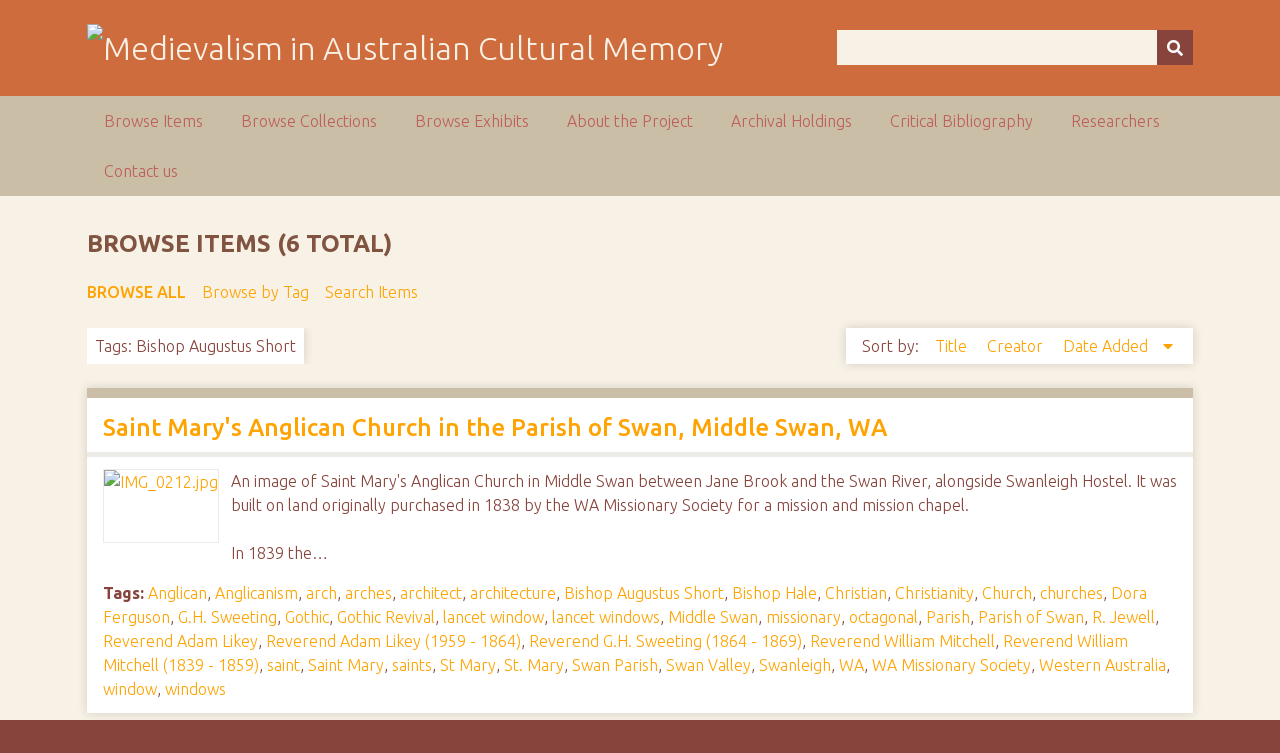

--- FILE ---
content_type: text/html; charset=utf-8
request_url: https://ausmed.arts.uwa.edu.au/items/browse?tags=Bishop+Augustus+Short&sort_field=added&sort_dir=d
body_size: 4151
content:
<!DOCTYPE html>
<html class="autumn" lang="en-US">
<head>
    <meta charset="utf-8">
    <meta name="viewport" content="width=device-width, initial-scale=1">
                <meta name="description" content="This is the home page for the NEER Research Cluster entitled Australasian Medievalism.<br />
<br />
The function of the group is to develop and co-ordinate joint research activities in the area of Australian and New Zealand medievalism.<br />
<br />
">
    
        <title>Browse Items &middot; Medievalism in Australian Cultural Memory</title>

    <link rel="alternate" type="application/rss+xml" title="Omeka RSS Feed" href="/items/browse?tags=Bishop+Augustus+Short&amp;sort_field=added&amp;sort_dir=d&amp;output=rss2" /><link rel="alternate" type="application/atom+xml" title="Omeka Atom Feed" href="/items/browse?tags=Bishop+Augustus+Short&amp;sort_field=added&amp;sort_dir=d&amp;output=atom" />
    <!-- Plugin Stuff -->
    
    <!-- Stylesheets -->
    <link href="/application/views/scripts/css/public.css?v=3.1" media="screen" rel="stylesheet" type="text/css" >
<link href="//fonts.googleapis.com/css?family=Ubuntu:300,400,500,700,300italic,400italic,500italic,700italic" media="all" rel="stylesheet" type="text/css" >
<link href="/application/views/scripts/css/iconfonts.css?v=3.1" media="screen" rel="stylesheet" type="text/css" >
<link href="/themes/seasons/css/normalize.css?v=3.1" media="screen" rel="stylesheet" type="text/css" >
<link href="/themes/seasons/css/style.css?v=3.1" media="screen" rel="stylesheet" type="text/css" >
<link href="/themes/seasons/css/print.css?v=3.1" media="print" rel="stylesheet" type="text/css" >
    <!-- JavaScripts -->
    
    <script type="text/javascript" src="//ajax.googleapis.com/ajax/libs/jquery/3.6.0/jquery.min.js"></script>
<script type="text/javascript">
    //<!--
    window.jQuery || document.write("<script type=\"text\/javascript\" src=\"\/application\/views\/scripts\/javascripts\/vendor\/jquery.js?v=3.1\" charset=\"utf-8\"><\/script>")    //-->
</script>
<script type="text/javascript" src="//ajax.googleapis.com/ajax/libs/jqueryui/1.12.1/jquery-ui.min.js"></script>
<script type="text/javascript">
    //<!--
    window.jQuery.ui || document.write("<script type=\"text\/javascript\" src=\"\/application\/views\/scripts\/javascripts\/vendor\/jquery-ui.js?v=3.1\" charset=\"utf-8\"><\/script>")    //-->
</script>
<script type="text/javascript" src="/application/views/scripts/javascripts/vendor/jquery.ui.touch-punch.js"></script>
<script type="text/javascript">
    //<!--
    jQuery.noConflict();    //-->
</script>
<script type="text/javascript" src="/application/views/scripts/javascripts/vendor/selectivizr.js?v=3.1"></script>
<script type="text/javascript" src="/application/views/scripts/javascripts/vendor/jquery-accessibleMegaMenu.js?v=3.1"></script>
<script type="text/javascript" src="/application/views/scripts/javascripts/vendor/respond.js?v=3.1"></script>
<script type="text/javascript" src="/themes/seasons/javascripts/jquery-extra-selectors.js?v=3.1"></script>
<script type="text/javascript" src="/themes/seasons/javascripts/seasons.js?v=3.1"></script>
<script type="text/javascript" src="/application/views/scripts/javascripts/globals.js?v=3.1"></script></head>
<body class="items browse">
    <a href="#content" id="skipnav">Skip to main content</a>
        <div id="wrap">
        <header role="banner">
            <div id="site-title">
                <a href="https://ausmed.arts.uwa.edu.au" ><img src="https://ausmed.arts.uwa.edu.au/files/theme_uploads/seasons_logo_header.jpg" alt="Medievalism in Australian Cultural Memory" /></a>
            </div>
            <div id="search-container" role="search">
                                <form id="search-form" name="search-form" action="/search" aria-label="Search" method="get">    <input type="text" name="query" id="query" value="" title="Query" aria-label="Query" aria-labelledby="search-form query">        <button id="advanced-search" type="button" class="show-advanced button" aria-label="Options" title="Options" aria-labelledby="search-form search-options">
        <span class="icon" aria-hidden="true"></span>
    </button>
    <div id="advanced-form">
        <fieldset id="query-types">
            <legend>Search using this query type:</legend>
            <label><input type="radio" name="query_type" id="query_type-keyword" value="keyword" checked="checked">Keyword</label><br>
<label><input type="radio" name="query_type" id="query_type-boolean" value="boolean">Boolean</label><br>
<label><input type="radio" name="query_type" id="query_type-exact_match" value="exact_match">Exact match</label>        </fieldset>
                <p><a href="/items/search?tags=Bishop+Augustus+Short&amp;sort_field=added&amp;sort_dir=d">Advanced Search (Items only)</a></p>
    </div>
        <button name="submit_search" id="submit_search" type="submit" value="Submit" title="Submit" class="button" aria-label="Submit" aria-labelledby="search-form submit_search"><span class="icon" aria-hidden="true"></span></button></form>
                            </div>
                    </header>

        <nav id="top-nav" class="top" role="navigation">
            <ul class="navigation">
    <li class="active">
        <a href="/items/browse">Browse Items</a>
    </li>
    <li>
        <a href="/collections/browse">Browse Collections</a>
    </li>
    <li>
        <a href="/exhibits">Browse Exhibits</a>
    </li>
    <li>
        <a href="/about">About the Project</a>
    </li>
    <li>
        <a href="/archival-holdings">Archival Holdings</a>
    </li>
    <li>
        <a href="/critical-bibliography">Critical Bibliography</a>
    </li>
    <li>
        <a href="/researchers">Researchers</a>
    </li>
    <li>
        <a href="/contact-us">Contact us</a>
    </li>
</ul>        </nav>

        <div id="content" role="main" tabindex="-1">
            
<h1>Browse Items (6 total)</h1>

<nav class="items-nav navigation secondary-nav">
    <ul class="navigation">
    <li class="active">
        <a href="/items/browse">Browse All</a>
    </li>
    <li>
        <a href="/items/tags">Browse by Tag</a>
    </li>
    <li>
        <a href="/items/search">Search Items</a>
    </li>
</ul></nav>

<div id="item-filters"><ul><li class="tags">Tags: Bishop Augustus Short</li></ul></div>


<div id="sort-links">
    <span class="sort-label">Sort by: </span><ul id="sort-links-list"><li  ><a href="/items/browse?tags=Bishop+Augustus+Short&amp;sort_field=Dublin+Core%2CTitle&amp;sort_dir=d">Title <span aria-label="Sort ascending" title="Sort ascending"></span></a></li><li  ><a href="/items/browse?tags=Bishop+Augustus+Short&amp;sort_field=Dublin+Core%2CCreator&amp;sort_dir=d">Creator <span aria-label="Sort ascending" title="Sort ascending"></span></a></li><li class="sorting desc" ><a href="/items/browse?tags=Bishop+Augustus+Short&amp;sort_field=added&amp;sort_dir=a">Date Added <span aria-label="Sorting descending" title="Sorting descending"></span></a></li></ul></div>


<div class="item hentry">
    <h2><a href="/items/show/630" class="permalink">Saint Mary&#039;s Anglican Church in the Parish of Swan, Middle Swan, WA</a></h2>
    <div class="item-meta">
        <div class="item-img">
        <a href="/items/show/630"><img src="https://ausmed.arts.uwa.edu.au/files/square_thumbnails/bab9414efe0083100055052408d6063c.jpg" alt="IMG_0212.jpg" title="IMG_0212.jpg"></a>    </div>
    
        <div class="item-description">
        An image of Saint Mary&#039;s Anglican Church in Middle Swan between Jane Brook and the Swan River, alongside Swanleigh Hostel. It was built on land originally purchased in 1838 by the WA Missionary Society for a mission and mission chapel.<br />
<br />
In 1839 the…    </div>
    
        <div class="tags"><p><strong>Tags:</strong>
        <a href="/items/browse?tags=Anglican" rel="tag">Anglican</a>, <a href="/items/browse?tags=Anglicanism" rel="tag">Anglicanism</a>, <a href="/items/browse?tags=arch" rel="tag">arch</a>, <a href="/items/browse?tags=arches" rel="tag">arches</a>, <a href="/items/browse?tags=architect" rel="tag">architect</a>, <a href="/items/browse?tags=architecture" rel="tag">architecture</a>, <a href="/items/browse?tags=Bishop+Augustus+Short" rel="tag">Bishop Augustus Short</a>, <a href="/items/browse?tags=Bishop+Hale" rel="tag">Bishop Hale</a>, <a href="/items/browse?tags=Christian" rel="tag">Christian</a>, <a href="/items/browse?tags=Christianity" rel="tag">Christianity</a>, <a href="/items/browse?tags=Church" rel="tag">Church</a>, <a href="/items/browse?tags=churches" rel="tag">churches</a>, <a href="/items/browse?tags=Dora+Ferguson" rel="tag">Dora Ferguson</a>, <a href="/items/browse?tags=G.H.+Sweeting" rel="tag">G.H. Sweeting</a>, <a href="/items/browse?tags=Gothic" rel="tag">Gothic</a>, <a href="/items/browse?tags=Gothic+Revival" rel="tag">Gothic Revival</a>, <a href="/items/browse?tags=lancet+window" rel="tag">lancet window</a>, <a href="/items/browse?tags=lancet+windows" rel="tag">lancet windows</a>, <a href="/items/browse?tags=Middle+Swan" rel="tag">Middle Swan</a>, <a href="/items/browse?tags=missionary" rel="tag">missionary</a>, <a href="/items/browse?tags=octagonal" rel="tag">octagonal</a>, <a href="/items/browse?tags=Parish" rel="tag">Parish</a>, <a href="/items/browse?tags=Parish+of+Swan" rel="tag">Parish of Swan</a>, <a href="/items/browse?tags=R.+Jewell" rel="tag">R. Jewell</a>, <a href="/items/browse?tags=Reverend+Adam+Likey" rel="tag">Reverend Adam Likey</a>, <a href="/items/browse?tags=Reverend+Adam+Likey+%281959+-+1864%29" rel="tag">Reverend Adam Likey (1959 - 1864)</a>, <a href="/items/browse?tags=Reverend+G.H.+Sweeting+%281864+-+1869%29" rel="tag">Reverend G.H. Sweeting (1864 - 1869)</a>, <a href="/items/browse?tags=Reverend+William+Mitchell" rel="tag">Reverend William Mitchell</a>, <a href="/items/browse?tags=Reverend+William+Mitchell+%281839+-+1859%29" rel="tag">Reverend William Mitchell (1839 - 1859)</a>, <a href="/items/browse?tags=saint" rel="tag">saint</a>, <a href="/items/browse?tags=Saint+Mary" rel="tag">Saint Mary</a>, <a href="/items/browse?tags=saints" rel="tag">saints</a>, <a href="/items/browse?tags=St+Mary" rel="tag">St Mary</a>, <a href="/items/browse?tags=St.+Mary" rel="tag">St. Mary</a>, <a href="/items/browse?tags=Swan+Parish" rel="tag">Swan Parish</a>, <a href="/items/browse?tags=Swan+Valley" rel="tag">Swan Valley</a>, <a href="/items/browse?tags=Swanleigh" rel="tag">Swanleigh</a>, <a href="/items/browse?tags=WA" rel="tag">WA</a>, <a href="/items/browse?tags=WA+Missionary+Society" rel="tag">WA Missionary Society</a>, <a href="/items/browse?tags=Western+Australia" rel="tag">Western Australia</a>, <a href="/items/browse?tags=window" rel="tag">window</a>, <a href="/items/browse?tags=windows" rel="tag">windows</a></p>
    </div>
    
    <span class="Z3988" title="ctx_ver=Z39.88-2004&amp;rft_val_fmt=info%3Aofi%2Ffmt%3Akev%3Amtx%3Adc&amp;rfr_id=info%3Asid%2Fomeka.org%3Agenerator&amp;rft.creator=Carter%2C+Bree&amp;rft.subject=Swan+Valley%2C+Middle+Swan%2C+Swan+Parish%2C+Parish+of+Swan%2C+parish%2C+St.+Mary%2C+St+Mary%2C+Saint+Mary%2C+saint%2C+saints%2C+Anglican%2C+Anglicanism%2C+church%2C+churches%2C+Gothic%2C+Gothic+revival%2C+architecture%2C+architect%2C+lancet+window%2C+lancet+windows%2C+window%2C+windows%2C+octagonal%2C+Reverend+William+Mitchell%2C+Reverend+Adam+Likey%2C+G.H.+Sweeting%2C+Reverend+William+Mitchell+%281839+-+1859%29%2C+Reverend+Adam+Likey+%281959+-+1864%29%2C+Reverend+G.H.+Sweeting+%281864+-+1869%29%2C+Bishop+Augustus+Short%2C+R.+Jewell%2C+Dora+Ferguson%2C+WA%2C+Western%E2%80%A6&amp;rft.description=An+image+of+Saint+Mary%27s+Anglican+Church+in+Middle+Swan+between+Jane+Brook+and+the+Swan+River%2C+alongside+Swanleigh+Hostel.+It+was+built+on+land+originally+purchased+in+1838+by+the+WA+Missionary+Society+for+a+mission+and+mission+chapel.%0D%0A%0D%0AIn+1839+the+foundation+stone+of+the+first+Saint+Mary%27s+was+laid+by+the+Governor+John+Hutt+on+the+same+site.+The+first+service+was+held+on+the+29th+of+November+1840+by+Reverend+William+Mitchell+with+Governor+Hutt+in+attendance.+However%2C+after+thirty+years+of%E2%80%A6&amp;rft.date=19+November+2011&amp;rft.format=Digital+Photograph%3B+JPEG&amp;rft.rights=No+Copyright&amp;rft.title=Saint+Mary%27s+Anglican+Church+in+the+Parish+of+Swan%2C+Middle+Swan%2C+WA&amp;rft.type=Still+Image&amp;rft.identifier=https%3A%2F%2Fausmed.arts.uwa.edu.au%2Fitems%2Fshow%2F630" aria-hidden="true"></span>
    </div><!-- end class="item-meta" -->
</div><!-- end class="item hentry" -->
<div class="item hentry">
    <h2><a href="/items/show/629" class="permalink">St. Mary&#039;s Anglican Church in Middle Swan, WA</a></h2>
    <div class="item-meta">
        <div class="item-img">
        <a href="/items/show/629"><img src="https://ausmed.arts.uwa.edu.au/files/square_thumbnails/2baf446844fcfa75dcf2adff62007410.jpg" alt="IMG_0209.jpg" title="IMG_0209.jpg"></a>    </div>
    
        <div class="item-description">
        An image of Saint Mary&#039;s Anglican Church in Middle Swan between Jane Brook and the Swan River, alongside Swanleigh Hostel. It was built on land originally purchased in 1838 by the WA Missionary Society for a mission and mission chapel.<br />
<br />
In 1839 the…    </div>
    
        <div class="tags"><p><strong>Tags:</strong>
        <a href="/items/browse?tags=Anglican" rel="tag">Anglican</a>, <a href="/items/browse?tags=Anglicanism" rel="tag">Anglicanism</a>, <a href="/items/browse?tags=arch" rel="tag">arch</a>, <a href="/items/browse?tags=arches" rel="tag">arches</a>, <a href="/items/browse?tags=architect" rel="tag">architect</a>, <a href="/items/browse?tags=architecture" rel="tag">architecture</a>, <a href="/items/browse?tags=Bishop+Augustus+Short" rel="tag">Bishop Augustus Short</a>, <a href="/items/browse?tags=Bishop+Hale" rel="tag">Bishop Hale</a>, <a href="/items/browse?tags=Christian" rel="tag">Christian</a>, <a href="/items/browse?tags=Christianity" rel="tag">Christianity</a>, <a href="/items/browse?tags=Church" rel="tag">Church</a>, <a href="/items/browse?tags=churches" rel="tag">churches</a>, <a href="/items/browse?tags=Dora+Ferguson" rel="tag">Dora Ferguson</a>, <a href="/items/browse?tags=G.H.+Sweeting" rel="tag">G.H. Sweeting</a>, <a href="/items/browse?tags=Gothic" rel="tag">Gothic</a>, <a href="/items/browse?tags=Gothic+Revival" rel="tag">Gothic Revival</a>, <a href="/items/browse?tags=lancet+window" rel="tag">lancet window</a>, <a href="/items/browse?tags=lancet+windows" rel="tag">lancet windows</a>, <a href="/items/browse?tags=Middle+Swan" rel="tag">Middle Swan</a>, <a href="/items/browse?tags=missionary" rel="tag">missionary</a>, <a href="/items/browse?tags=octagonal" rel="tag">octagonal</a>, <a href="/items/browse?tags=Parish" rel="tag">Parish</a>, <a href="/items/browse?tags=Parish+of+Swan" rel="tag">Parish of Swan</a>, <a href="/items/browse?tags=R.+Jewell" rel="tag">R. Jewell</a>, <a href="/items/browse?tags=Reverend+Adam+Likey" rel="tag">Reverend Adam Likey</a>, <a href="/items/browse?tags=Reverend+Adam+Likey+%281959+-+1864%29" rel="tag">Reverend Adam Likey (1959 - 1864)</a>, <a href="/items/browse?tags=Reverend+G.H.+Sweeting+%281864+-+1869%29" rel="tag">Reverend G.H. Sweeting (1864 - 1869)</a>, <a href="/items/browse?tags=Reverend+William+Mitchell" rel="tag">Reverend William Mitchell</a>, <a href="/items/browse?tags=Reverend+William+Mitchell+%281839+-+1859%29" rel="tag">Reverend William Mitchell (1839 - 1859)</a>, <a href="/items/browse?tags=saint" rel="tag">saint</a>, <a href="/items/browse?tags=Saint+Mary" rel="tag">Saint Mary</a>, <a href="/items/browse?tags=saints" rel="tag">saints</a>, <a href="/items/browse?tags=St+Mary" rel="tag">St Mary</a>, <a href="/items/browse?tags=St.+Mary" rel="tag">St. Mary</a>, <a href="/items/browse?tags=Swan+Parish" rel="tag">Swan Parish</a>, <a href="/items/browse?tags=Swan+Valley" rel="tag">Swan Valley</a>, <a href="/items/browse?tags=Swanleigh" rel="tag">Swanleigh</a>, <a href="/items/browse?tags=WA" rel="tag">WA</a>, <a href="/items/browse?tags=WA+Missionary+Society" rel="tag">WA Missionary Society</a>, <a href="/items/browse?tags=Western+Australia" rel="tag">Western Australia</a>, <a href="/items/browse?tags=window" rel="tag">window</a>, <a href="/items/browse?tags=windows" rel="tag">windows</a></p>
    </div>
    
    <span class="Z3988" title="ctx_ver=Z39.88-2004&amp;rft_val_fmt=info%3Aofi%2Ffmt%3Akev%3Amtx%3Adc&amp;rfr_id=info%3Asid%2Fomeka.org%3Agenerator&amp;rft.creator=Carter%2C+Bree&amp;rft.subject=Swan+Valley%2C+Middle+Swan%2C+Swan+Parish%2C+Parish+of+Swan%2C+parish%2C+St.+Mary%2C+St+Mary%2C+Saint+Mary%2C+saint%2C+saints%2C+Anglican%2C+Anglicanism%2C+church%2C+churches%2C+Gothic%2C+Gothic+revival%2C+architecture%2C+architect%2C+lancet+window%2C+lancet+windows%2C+window%2C+windows%2C+octagonal%2C+Reverend+William+Mitchell%2C+Reverend+Adam+Likey%2C+G.H.+Sweeting%2C+Reverend+William+Mitchell+%281839+-+1859%29%2C+Reverend+Adam+Likey+%281959+-+1864%29%2C+Reverend+G.H.+Sweeting+%281864+-+1869%29%2C+Bishop+Augustus+Short%2C+R.+Jewell%2C+Dora+Ferguson%2C+WA%2C+Western%E2%80%A6&amp;rft.description=An+image+of+Saint+Mary%27s+Anglican+Church+in+Middle+Swan+between+Jane+Brook+and+the+Swan+River%2C+alongside+Swanleigh+Hostel.+It+was+built+on+land+originally+purchased+in+1838+by+the+WA+Missionary+Society+for+a+mission+and+mission+chapel.%0D%0A%0D%0AIn+1839+the+foundation+stone+of+the+first+Saint+Mary%27s+was+laid+by+the+Governor+John+Hutt+on+the+same+site.+The+first+service+was+held+on+the+29th+of+November+1840+by+Reverend+William+Mitchell+with+Governor+Hutt+in+attendance.+However%2C+after+thirty+years+of%E2%80%A6&amp;rft.date=19+November+2011&amp;rft.format=Digital+Photograph%3B+JPEG&amp;rft.rights=No+Copyright&amp;rft.title=St.+Mary%27s+Anglican+Church+in+Middle+Swan%2C+WA&amp;rft.type=Still+Image&amp;rft.identifier=https%3A%2F%2Fausmed.arts.uwa.edu.au%2Fitems%2Fshow%2F629" aria-hidden="true"></span>
    </div><!-- end class="item-meta" -->
</div><!-- end class="item hentry" -->
<div class="item hentry">
    <h2><a href="/items/show/628" class="permalink">St. Mary&#039;s Anglican Church, Middle Swan, Western Australia</a></h2>
    <div class="item-meta">
        <div class="item-img">
        <a href="/items/show/628"><img src="https://ausmed.arts.uwa.edu.au/files/square_thumbnails/28a8d9768cf5c7901e20d92f18177ead.jpg" alt="IMG_0202.jpg" title="IMG_0202.jpg"></a>    </div>
    
        <div class="item-description">
        An image of Saint Mary&#039;s Anglican Church in Middle Swan between Jane Brook and the Swan River, alongside Swanleigh Hostel. It was built on land originally purchased in 1838 by the WA Missionary Society for a mission and mission chapel.<br />
<br />
In 1839 the…    </div>
    
        <div class="tags"><p><strong>Tags:</strong>
        <a href="/items/browse?tags=Anglican" rel="tag">Anglican</a>, <a href="/items/browse?tags=Anglicanism" rel="tag">Anglicanism</a>, <a href="/items/browse?tags=arch" rel="tag">arch</a>, <a href="/items/browse?tags=arches" rel="tag">arches</a>, <a href="/items/browse?tags=architect" rel="tag">architect</a>, <a href="/items/browse?tags=architecture" rel="tag">architecture</a>, <a href="/items/browse?tags=Bishop+Augustus+Short" rel="tag">Bishop Augustus Short</a>, <a href="/items/browse?tags=Bishop+Hale" rel="tag">Bishop Hale</a>, <a href="/items/browse?tags=Christian" rel="tag">Christian</a>, <a href="/items/browse?tags=Christianity" rel="tag">Christianity</a>, <a href="/items/browse?tags=Church" rel="tag">Church</a>, <a href="/items/browse?tags=churches" rel="tag">churches</a>, <a href="/items/browse?tags=Dora+Ferguson" rel="tag">Dora Ferguson</a>, <a href="/items/browse?tags=G.H.+Sweeting" rel="tag">G.H. Sweeting</a>, <a href="/items/browse?tags=Gothic" rel="tag">Gothic</a>, <a href="/items/browse?tags=Gothic+Revival" rel="tag">Gothic Revival</a>, <a href="/items/browse?tags=lancet+window" rel="tag">lancet window</a>, <a href="/items/browse?tags=lancet+windows" rel="tag">lancet windows</a>, <a href="/items/browse?tags=Middle+Swan" rel="tag">Middle Swan</a>, <a href="/items/browse?tags=missionary" rel="tag">missionary</a>, <a href="/items/browse?tags=octagonal" rel="tag">octagonal</a>, <a href="/items/browse?tags=Parish" rel="tag">Parish</a>, <a href="/items/browse?tags=Parish+of+Swan" rel="tag">Parish of Swan</a>, <a href="/items/browse?tags=R.+Jewell" rel="tag">R. Jewell</a>, <a href="/items/browse?tags=Reverend+Adam+Likey" rel="tag">Reverend Adam Likey</a>, <a href="/items/browse?tags=Reverend+Adam+Likey+%281959+-+1864%29" rel="tag">Reverend Adam Likey (1959 - 1864)</a>, <a href="/items/browse?tags=Reverend+G.H.+Sweeting+%281864+-+1869%29" rel="tag">Reverend G.H. Sweeting (1864 - 1869)</a>, <a href="/items/browse?tags=Reverend+William+Mitchell" rel="tag">Reverend William Mitchell</a>, <a href="/items/browse?tags=Reverend+William+Mitchell+%281839+-+1859%29" rel="tag">Reverend William Mitchell (1839 - 1859)</a>, <a href="/items/browse?tags=saint" rel="tag">saint</a>, <a href="/items/browse?tags=Saint+Mary" rel="tag">Saint Mary</a>, <a href="/items/browse?tags=saints" rel="tag">saints</a>, <a href="/items/browse?tags=St+Mary" rel="tag">St Mary</a>, <a href="/items/browse?tags=St.+Mary" rel="tag">St. Mary</a>, <a href="/items/browse?tags=Swan+Parish" rel="tag">Swan Parish</a>, <a href="/items/browse?tags=Swan+Valley" rel="tag">Swan Valley</a>, <a href="/items/browse?tags=Swanleigh" rel="tag">Swanleigh</a>, <a href="/items/browse?tags=WA" rel="tag">WA</a>, <a href="/items/browse?tags=WA+Missionary+Society" rel="tag">WA Missionary Society</a>, <a href="/items/browse?tags=Western+Australia" rel="tag">Western Australia</a>, <a href="/items/browse?tags=window" rel="tag">window</a>, <a href="/items/browse?tags=windows" rel="tag">windows</a></p>
    </div>
    
    <span class="Z3988" title="ctx_ver=Z39.88-2004&amp;rft_val_fmt=info%3Aofi%2Ffmt%3Akev%3Amtx%3Adc&amp;rfr_id=info%3Asid%2Fomeka.org%3Agenerator&amp;rft.creator=Carter%2C+Bree&amp;rft.subject=Swan+Valley%2C+Middle+Swan%2C+Swan+Parish%2C+Parish+of+Swan%2C+parish%2C+St.+Mary%2C+St+Mary%2C+Saint+Mary%2C+saint%2C+saints%2C+Anglican%2C+Anglicanism%2C+church%2C+churches%2C+Gothic%2C+Gothic+revival%2C+architecture%2C+architect%2C+lancet+window%2C+lancet+windows%2C+window%2C+windows%2C+octagonal%2C+Reverend+William+Mitchell%2C+Reverend+Adam+Likey%2C+G.H.+Sweeting%2C+Reverend+William+Mitchell+%281839+-+1859%29%2C+Reverend+Adam+Likey+%281959+-+1864%29%2C+Reverend+G.H.+Sweeting+%281864+-+1869%29%2C+Bishop+Augustus+Short%2C+R.+Jewell%2C+Dora+Ferguson%2C+WA%2C+Western%E2%80%A6&amp;rft.description=An+image+of+Saint+Mary%27s+Anglican+Church+in+Middle+Swan+between+Jane+Brook+and+the+Swan+River%2C+alongside+Swanleigh+Hostel.+It+was+built+on+land+originally+purchased+in+1838+by+the+WA+Missionary+Society+for+a+mission+and+mission+chapel.%0D%0A%0D%0AIn+1839+the+foundation+stone+of+the+first+Saint+Mary%27s+was+laid+by+the+Governor+John+Hutt+on+the+same+site.+The+first+service+was+held+on+the+29th+of+November+1840+by+Reverend+William+Mitchell+with+Governor+Hutt+in+attendance.+However%2C+after+thirty+years+of%E2%80%A6&amp;rft.date=19+November+2011&amp;rft.format=Digital+Photograph%3B+JPEG&amp;rft.rights=No+Copyright&amp;rft.title=St.+Mary%27s+Anglican+Church%2C+Middle+Swan%2C+Western+Australia&amp;rft.type=Still+Image&amp;rft.identifier=https%3A%2F%2Fausmed.arts.uwa.edu.au%2Fitems%2Fshow%2F628" aria-hidden="true"></span>
    </div><!-- end class="item-meta" -->
</div><!-- end class="item hentry" -->
<div class="item hentry">
    <h2><a href="/items/show/627" class="permalink">Lancet Windows, Saint Mary&#039;s Anglican Church, Middle Swan, Western Australia</a></h2>
    <div class="item-meta">
        <div class="item-img">
        <a href="/items/show/627"><img src="https://ausmed.arts.uwa.edu.au/files/square_thumbnails/ddaafa75018b45c00fecc8e174ef9e8c.jpg" alt="IMG_0210.jpg" title="IMG_0210.jpg"></a>    </div>
    
        <div class="item-description">
        An image of Saint Mary&#039;s Anglican Church in Middle Swan. It sits between Jane Brook and the Swan River, and alongside Swanleigh Hostel. It was built on land originally purchased in 1838 by the WA Missionary Society for a mission and mission…    </div>
    
        <div class="tags"><p><strong>Tags:</strong>
        <a href="/items/browse?tags=Anglican" rel="tag">Anglican</a>, <a href="/items/browse?tags=Anglicanism" rel="tag">Anglicanism</a>, <a href="/items/browse?tags=arch" rel="tag">arch</a>, <a href="/items/browse?tags=arches" rel="tag">arches</a>, <a href="/items/browse?tags=architect" rel="tag">architect</a>, <a href="/items/browse?tags=architecture" rel="tag">architecture</a>, <a href="/items/browse?tags=Bishop+Augustus+Short" rel="tag">Bishop Augustus Short</a>, <a href="/items/browse?tags=Bishop+Hale" rel="tag">Bishop Hale</a>, <a href="/items/browse?tags=Christian" rel="tag">Christian</a>, <a href="/items/browse?tags=Christianity" rel="tag">Christianity</a>, <a href="/items/browse?tags=Church" rel="tag">Church</a>, <a href="/items/browse?tags=churches" rel="tag">churches</a>, <a href="/items/browse?tags=Dora+Ferguson" rel="tag">Dora Ferguson</a>, <a href="/items/browse?tags=G.H.+Sweeting" rel="tag">G.H. Sweeting</a>, <a href="/items/browse?tags=Gothic" rel="tag">Gothic</a>, <a href="/items/browse?tags=Gothic+Revival" rel="tag">Gothic Revival</a>, <a href="/items/browse?tags=lancet+window" rel="tag">lancet window</a>, <a href="/items/browse?tags=lancet+windows" rel="tag">lancet windows</a>, <a href="/items/browse?tags=Middle+Swan" rel="tag">Middle Swan</a>, <a href="/items/browse?tags=missionary" rel="tag">missionary</a>, <a href="/items/browse?tags=octagonal" rel="tag">octagonal</a>, <a href="/items/browse?tags=Parish" rel="tag">Parish</a>, <a href="/items/browse?tags=Parish+of+Swan" rel="tag">Parish of Swan</a>, <a href="/items/browse?tags=R.+Jewell" rel="tag">R. Jewell</a>, <a href="/items/browse?tags=Reverend+Adam+Likey" rel="tag">Reverend Adam Likey</a>, <a href="/items/browse?tags=Reverend+Adam+Likey+%281959+-+1864%29" rel="tag">Reverend Adam Likey (1959 - 1864)</a>, <a href="/items/browse?tags=Reverend+G.H.+Sweeting+%281864+-+1869%29" rel="tag">Reverend G.H. Sweeting (1864 - 1869)</a>, <a href="/items/browse?tags=Reverend+William+Mitchell" rel="tag">Reverend William Mitchell</a>, <a href="/items/browse?tags=Reverend+William+Mitchell+%281839+-+1859%29" rel="tag">Reverend William Mitchell (1839 - 1859)</a>, <a href="/items/browse?tags=saint" rel="tag">saint</a>, <a href="/items/browse?tags=Saint+Mary" rel="tag">Saint Mary</a>, <a href="/items/browse?tags=saints" rel="tag">saints</a>, <a href="/items/browse?tags=St+Mary" rel="tag">St Mary</a>, <a href="/items/browse?tags=St.+Mary" rel="tag">St. Mary</a>, <a href="/items/browse?tags=Swan+Parish" rel="tag">Swan Parish</a>, <a href="/items/browse?tags=Swan+Valley" rel="tag">Swan Valley</a>, <a href="/items/browse?tags=Swanleigh" rel="tag">Swanleigh</a>, <a href="/items/browse?tags=WA" rel="tag">WA</a>, <a href="/items/browse?tags=WA+Missionary+Society" rel="tag">WA Missionary Society</a>, <a href="/items/browse?tags=Western+Australia" rel="tag">Western Australia</a>, <a href="/items/browse?tags=window" rel="tag">window</a>, <a href="/items/browse?tags=windows" rel="tag">windows</a></p>
    </div>
    
    <span class="Z3988" title="ctx_ver=Z39.88-2004&amp;rft_val_fmt=info%3Aofi%2Ffmt%3Akev%3Amtx%3Adc&amp;rfr_id=info%3Asid%2Fomeka.org%3Agenerator&amp;rft.creator=Carter%2C+Bree&amp;rft.subject=Swan+Valley%2C+Middle+Swan%2C+Swan+Parish%2C+Parish+of+Swan%2C+parish%2C+St.+Mary%2C+St+Mary%2C+Saint+Mary%2C+saint%2C+saints%2C+Anglican%2C+Anglicanism%2C+church%2C+churches%2C+Gothic%2C+Gothic+revival%2C+architecture%2C+architect%2C+lancet+window%2C+lancet+windows%2C+window%2C+windows%2C+octagonal%2C+Reverend+William+Mitchell%2C+Reverend+Adam+Likey%2C+G.H.+Sweeting%2C+Reverend+William+Mitchell+%281839+-+1859%29%2C+Reverend+Adam+Likey+%281959+-+1864%29%2C+Reverend+G.H.+Sweeting+%281864+-+1869%29%2C+Bishop+Augustus+Short%2C+R.+Jewell%2C+Dora+Ferguson%2C+WA%2C+Western%E2%80%A6&amp;rft.description=An+image+of+Saint+Mary%27s+Anglican+Church+in+Middle+Swan.+It+sits+between+Jane+Brook+and+the+Swan+River%2C+and+alongside+Swanleigh+Hostel.+It+was+built+on+land+originally+purchased+in+1838+by+the+WA+Missionary+Society+for+a+mission+and+mission+chapel.%0D%0A%0D%0AIn+1839+the+foundation+stone+of+the+first+Saint+Mary%27s+was+laid+by+the+Governor+John+Hutt+on+the+same+site.+The+first+service+was+held+on+the+29th+of+November+1840+by+Reverend+William+Mitchell+with+Governor+Hutt+in+attendance.+However%2C+after+thirty%E2%80%A6&amp;rft.date=19+November+2011&amp;rft.format=Digital+Photograph%3B+JPEG&amp;rft.rights=No+copyright&amp;rft.title=Lancet+Windows%2C+Saint+Mary%27s+Anglican+Church%2C+Middle+Swan%2C+Western+Australia&amp;rft.type=Still+Image&amp;rft.identifier=https%3A%2F%2Fausmed.arts.uwa.edu.au%2Fitems%2Fshow%2F627" aria-hidden="true"></span>
    </div><!-- end class="item-meta" -->
</div><!-- end class="item hentry" -->
<div class="item hentry">
    <h2><a href="/items/show/626" class="permalink">Saint Mary&#039;s Anglican Church, Middle Swan, Western Australia</a></h2>
    <div class="item-meta">
        <div class="item-img">
        <a href="/items/show/626"><img src="https://ausmed.arts.uwa.edu.au/files/square_thumbnails/48eeba5ea5b94a172db5ceea7a9cc89e.jpg" alt="IMG_0213.jpg" title="IMG_0213.jpg"></a>    </div>
    
        <div class="item-description">
        An image of Saint Mary&#039;s Anglican Church in Middle Swan between Jane Brook and the Swan River, alongside Swanleigh Hostel. It was built on land originally purchased in 1838 by the WA Missionary Society for a mission and mission chapel.<br />
<br />
In 1839 the…    </div>
    
        <div class="tags"><p><strong>Tags:</strong>
        <a href="/items/browse?tags=Anglican" rel="tag">Anglican</a>, <a href="/items/browse?tags=Anglicanism" rel="tag">Anglicanism</a>, <a href="/items/browse?tags=arch" rel="tag">arch</a>, <a href="/items/browse?tags=arches" rel="tag">arches</a>, <a href="/items/browse?tags=architect" rel="tag">architect</a>, <a href="/items/browse?tags=architecture" rel="tag">architecture</a>, <a href="/items/browse?tags=Bishop+Augustus+Short" rel="tag">Bishop Augustus Short</a>, <a href="/items/browse?tags=Bishop+Hale" rel="tag">Bishop Hale</a>, <a href="/items/browse?tags=Christian" rel="tag">Christian</a>, <a href="/items/browse?tags=Christianity" rel="tag">Christianity</a>, <a href="/items/browse?tags=Church" rel="tag">Church</a>, <a href="/items/browse?tags=churches" rel="tag">churches</a>, <a href="/items/browse?tags=Dora+Ferguson" rel="tag">Dora Ferguson</a>, <a href="/items/browse?tags=G.H.+Sweeting" rel="tag">G.H. Sweeting</a>, <a href="/items/browse?tags=Gothic" rel="tag">Gothic</a>, <a href="/items/browse?tags=Gothic+Revival" rel="tag">Gothic Revival</a>, <a href="/items/browse?tags=lancet+window" rel="tag">lancet window</a>, <a href="/items/browse?tags=lancet+windows" rel="tag">lancet windows</a>, <a href="/items/browse?tags=Middle+Swan" rel="tag">Middle Swan</a>, <a href="/items/browse?tags=missionary" rel="tag">missionary</a>, <a href="/items/browse?tags=octagonal" rel="tag">octagonal</a>, <a href="/items/browse?tags=Parish" rel="tag">Parish</a>, <a href="/items/browse?tags=Parish+of+Swan" rel="tag">Parish of Swan</a>, <a href="/items/browse?tags=R.+Jewell" rel="tag">R. Jewell</a>, <a href="/items/browse?tags=Reverend+Adam+Likey" rel="tag">Reverend Adam Likey</a>, <a href="/items/browse?tags=Reverend+Adam+Likey+%281959+-+1864%29" rel="tag">Reverend Adam Likey (1959 - 1864)</a>, <a href="/items/browse?tags=Reverend+G.H.+Sweeting+%281864+-+1869%29" rel="tag">Reverend G.H. Sweeting (1864 - 1869)</a>, <a href="/items/browse?tags=Reverend+William+Mitchell" rel="tag">Reverend William Mitchell</a>, <a href="/items/browse?tags=Reverend+William+Mitchell+%281839+-+1859%29" rel="tag">Reverend William Mitchell (1839 - 1859)</a>, <a href="/items/browse?tags=saint" rel="tag">saint</a>, <a href="/items/browse?tags=Saint+Mary" rel="tag">Saint Mary</a>, <a href="/items/browse?tags=saints" rel="tag">saints</a>, <a href="/items/browse?tags=St+Mary" rel="tag">St Mary</a>, <a href="/items/browse?tags=St.+Mary" rel="tag">St. Mary</a>, <a href="/items/browse?tags=Swan+Parish" rel="tag">Swan Parish</a>, <a href="/items/browse?tags=Swan+Valley" rel="tag">Swan Valley</a>, <a href="/items/browse?tags=Swanleigh" rel="tag">Swanleigh</a>, <a href="/items/browse?tags=WA" rel="tag">WA</a>, <a href="/items/browse?tags=WA+Missionary+Society" rel="tag">WA Missionary Society</a>, <a href="/items/browse?tags=Western+Australia" rel="tag">Western Australia</a>, <a href="/items/browse?tags=window" rel="tag">window</a>, <a href="/items/browse?tags=windows" rel="tag">windows</a></p>
    </div>
    
    <span class="Z3988" title="ctx_ver=Z39.88-2004&amp;rft_val_fmt=info%3Aofi%2Ffmt%3Akev%3Amtx%3Adc&amp;rfr_id=info%3Asid%2Fomeka.org%3Agenerator&amp;rft.creator=Carter%2C+Bree&amp;rft.subject=Swan+Valley%2C+Middle+Swan%2C+Swan+Parish%2C+Parish+of+Swan%2C+parish%2C+St.+Mary%2C+St+Mary%2C+Saint+Mary%2C+saint%2C+saints%2C+Anglican%2C+Anglicanism%2C+church%2C+churches%2C+Gothic%2C+Gothic+revival%2C+architecture%2C+architect%2C+lancet+window%2C+lancet+windows%2C+window%2C+windows%2C+octagonal%2C+Reverend+William+Mitchell%2C+Reverend+Adam+Likey%2C+G.H.+Sweeting%2C+Reverend+William+Mitchell+%281839+-+1859%29%2C+Reverend+Adam+Likey+%281959+-+1864%29%2C+Reverend+G.H.+Sweeting+%281864+-+1869%29%2C+Bishop+Augustus+Short%2C+R.+Jewell%2C+Dora+Ferguson%2C+WA%2C+Western%E2%80%A6&amp;rft.description=An+image+of+Saint+Mary%27s+Anglican+Church+in+Middle+Swan+between+Jane+Brook+and+the+Swan+River%2C+alongside+Swanleigh+Hostel.+It+was+built+on+land+originally+purchased+in+1838+by+the+WA+Missionary+Society+for+a+mission+and+mission+chapel.%0D%0A%0D%0AIn+1839+the+foundation+stone+of+the+first+Saint+Mary%27s+was+laid+by+the+Governor+John+Hutt+on+the+same+site.+The+first+service+was+held+on+the+29th+of+November+1840+by+Reverend+William+Mitchell+with+Governor+Hutt+in+attendance.+However%2C+after+thirty+years+of%E2%80%A6&amp;rft.date=19+November+2011&amp;rft.format=Digital+Photograph%3B+JPEG&amp;rft.rights=No+Copyright&amp;rft.title=Saint+Mary%27s+Anglican+Church%2C+Middle+Swan%2C+Western+Australia&amp;rft.type=Still+Image&amp;rft.identifier=https%3A%2F%2Fausmed.arts.uwa.edu.au%2Fitems%2Fshow%2F626" aria-hidden="true"></span>
    </div><!-- end class="item-meta" -->
</div><!-- end class="item hentry" -->
<div class="item hentry">
    <h2><a href="/items/show/625" class="permalink">Saint Mary&#039;s Anglican Church in the Parish of Swan, Middle Swan, Western Australia</a></h2>
    <div class="item-meta">
        <div class="item-img">
        <a href="/items/show/625"><img src="https://ausmed.arts.uwa.edu.au/files/square_thumbnails/d40ffff61db57673c53e7105487dffaf.jpg" alt="IMG_0201.jpg" title="IMG_0201.jpg"></a>    </div>
    
        <div class="item-description">
        An image of Saint Mary&#039;s Anglican Church in Middle Swan between Jane Brook and the Swan River, alongside Swanleigh Hostel. It was built on land originally purchased in 1838 by the WA Missionary Society for a mission and mission chapel. <br />
<br />
In 1839…    </div>
    
        <div class="tags"><p><strong>Tags:</strong>
        <a href="/items/browse?tags=Anglican" rel="tag">Anglican</a>, <a href="/items/browse?tags=Anglicanism" rel="tag">Anglicanism</a>, <a href="/items/browse?tags=arch" rel="tag">arch</a>, <a href="/items/browse?tags=arches" rel="tag">arches</a>, <a href="/items/browse?tags=architect" rel="tag">architect</a>, <a href="/items/browse?tags=architecture" rel="tag">architecture</a>, <a href="/items/browse?tags=Bishop+Augustus+Short" rel="tag">Bishop Augustus Short</a>, <a href="/items/browse?tags=Bishop+Hale" rel="tag">Bishop Hale</a>, <a href="/items/browse?tags=Christian" rel="tag">Christian</a>, <a href="/items/browse?tags=Christianity" rel="tag">Christianity</a>, <a href="/items/browse?tags=Church" rel="tag">Church</a>, <a href="/items/browse?tags=churches" rel="tag">churches</a>, <a href="/items/browse?tags=Dora+Ferguson" rel="tag">Dora Ferguson</a>, <a href="/items/browse?tags=G.H.+Sweeting" rel="tag">G.H. Sweeting</a>, <a href="/items/browse?tags=Gothic" rel="tag">Gothic</a>, <a href="/items/browse?tags=Gothic+Revival" rel="tag">Gothic Revival</a>, <a href="/items/browse?tags=lancet+window" rel="tag">lancet window</a>, <a href="/items/browse?tags=lancet+windows" rel="tag">lancet windows</a>, <a href="/items/browse?tags=Middle+Swan" rel="tag">Middle Swan</a>, <a href="/items/browse?tags=missionary" rel="tag">missionary</a>, <a href="/items/browse?tags=octagonal" rel="tag">octagonal</a>, <a href="/items/browse?tags=Parish" rel="tag">Parish</a>, <a href="/items/browse?tags=Parish+of+Swan" rel="tag">Parish of Swan</a>, <a href="/items/browse?tags=R.+Jewell" rel="tag">R. Jewell</a>, <a href="/items/browse?tags=Reverend+Adam+Likey" rel="tag">Reverend Adam Likey</a>, <a href="/items/browse?tags=Reverend+Adam+Likey+%281959+-+1864%29" rel="tag">Reverend Adam Likey (1959 - 1864)</a>, <a href="/items/browse?tags=Reverend+G.H.+Sweeting+%281864+-+1869%29" rel="tag">Reverend G.H. Sweeting (1864 - 1869)</a>, <a href="/items/browse?tags=Reverend+William+Mitchell" rel="tag">Reverend William Mitchell</a>, <a href="/items/browse?tags=Reverend+William+Mitchell+%281839+-+1859%29" rel="tag">Reverend William Mitchell (1839 - 1859)</a>, <a href="/items/browse?tags=saint" rel="tag">saint</a>, <a href="/items/browse?tags=Saint+Mary" rel="tag">Saint Mary</a>, <a href="/items/browse?tags=saints" rel="tag">saints</a>, <a href="/items/browse?tags=St+Mary" rel="tag">St Mary</a>, <a href="/items/browse?tags=St.+Mary" rel="tag">St. Mary</a>, <a href="/items/browse?tags=Swan+Parish" rel="tag">Swan Parish</a>, <a href="/items/browse?tags=Swan+Valley" rel="tag">Swan Valley</a>, <a href="/items/browse?tags=Swanleigh" rel="tag">Swanleigh</a>, <a href="/items/browse?tags=WA" rel="tag">WA</a>, <a href="/items/browse?tags=WA+Missionary+Society" rel="tag">WA Missionary Society</a>, <a href="/items/browse?tags=Western+Australia" rel="tag">Western Australia</a>, <a href="/items/browse?tags=window" rel="tag">window</a>, <a href="/items/browse?tags=windows" rel="tag">windows</a></p>
    </div>
    
    <span class="Z3988" title="ctx_ver=Z39.88-2004&amp;rft_val_fmt=info%3Aofi%2Ffmt%3Akev%3Amtx%3Adc&amp;rfr_id=info%3Asid%2Fomeka.org%3Agenerator&amp;rft.creator=Carter%2C+Bree&amp;rft.subject=Swan+Valley%2C+Middle+Swan%2C+Swan+Parish%2C+Parish+of+Swan%2C+parish%2C+St.+Mary%2C+St+Mary%2C+Saint+Mary%2C+saint%2C+saints%2C+Anglican%2C+Anglicanism%2C+church%2C+churches%2C+Gothic%2C+Gothic+revival%2C+architecture%2C+architect%2C+lancet+window%2C+lancet+windows%2C+window%2C+windows%2C+octagonal%2C+Reverend+William+Mitchell%2C+Reverend+Adam+Likey%2C+G.H.+Sweeting%2C+Reverend+William+Mitchell+%281839+-+1859%29%2C+Reverend+Adam+Likey+%281959+-+1864%29%2C+Reverend+G.H.+Sweeting+%281864+-+1869%29%2C+Bishop+Augustus+Short%2C+R.+Jewell%2C+Dora+Ferguson%2C+WA%2C+Western%E2%80%A6&amp;rft.description=An+image+of+Saint+Mary%27s+Anglican+Church+in+Middle+Swan+between+Jane+Brook+and+the+Swan+River%2C+alongside+Swanleigh+Hostel.+It+was+built+on+land+originally+purchased+in+1838+by+the+WA+Missionary+Society+for+a+mission+and+mission+chapel.+%0D%0A%0D%0AIn+1839+the+foundation+stone+of+the+first+Saint+Mary%27s+was+laid+by+the+Governor+John+Hutt+on+the+same+site.+The+first+service+was+held+on+the+29th+of+November+1840+by+Reverend+William+Mitchell+with+Governor+Hutt+in+attendance.+However%2C+after+thirty+years+of%E2%80%A6&amp;rft.date=19+November+2011&amp;rft.format=Digital+Photograph%3B+JPEG&amp;rft.rights=No+Copyright&amp;rft.title=Saint+Mary%27s+Anglican+Church+in+the+Parish+of+Swan%2C+Middle+Swan%2C+Western+Australia&amp;rft.type=Still+Image&amp;rft.identifier=https%3A%2F%2Fausmed.arts.uwa.edu.au%2Fitems%2Fshow%2F625" aria-hidden="true"></span>
    </div><!-- end class="item-meta" -->
</div><!-- end class="item hentry" -->


<div id="outputs">
    <span class="outputs-label">Output Formats</span>
                <p id="output-format-list">
        <a href="/items/browse?tags=Bishop+Augustus+Short&amp;sort_field=added&amp;sort_dir=d&amp;output=atom">atom</a>, <a href="/items/browse?tags=Bishop+Augustus+Short&amp;sort_field=added&amp;sort_dir=d&amp;output=dcmes-xml">dcmes-xml</a>, <a href="/items/browse?tags=Bishop+Augustus+Short&amp;sort_field=added&amp;sort_dir=d&amp;output=json">json</a>, <a href="/items/browse?tags=Bishop+Augustus+Short&amp;sort_field=added&amp;sort_dir=d&amp;output=omeka-xml">omeka-xml</a>, <a href="/items/browse?tags=Bishop+Augustus+Short&amp;sort_field=added&amp;sort_dir=d&amp;output=rss2">rss2</a>        </p>
    </div>


</div><!-- end content -->

<footer role="contentinfo">

        <div id="custom-footer-text">
                                </div>

        <p>Proudly powered by <a href="http://omeka.org">Omeka</a>.</p>

    
</footer>

</div><!--end wrap-->

<script type="text/javascript">
jQuery(document).ready(function () {
    Omeka.showAdvancedForm();
    Omeka.skipNav();
    Omeka.megaMenu("#top-nav");
    Seasons.mobileSelectNav();
});
</script>

</body>

</html>
